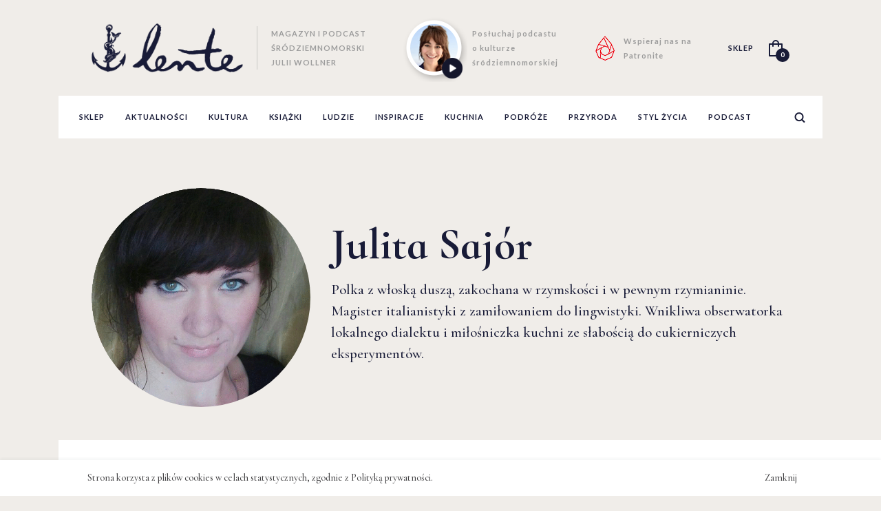

--- FILE ---
content_type: text/html; charset=UTF-8
request_url: https://lente-magazyn.com/autorzy/julita-sajor/
body_size: 16485
content:
<!doctype html>
<html lang="pl-PL" xmlns:og="http://ogp.me/ns#" xmlns:fb="http://ogp.me/ns/fb#">
<head>
    <!-- Google tag (gtag.js) -->
    <script async src="https://www.googletagmanager.com/gtag/js?id=G-C4YMM55R2Y"></script>
    <script>
    window.dataLayer = window.dataLayer || [];
    function gtag(){dataLayer.push(arguments);}
    gtag('js', new Date());

    gtag('config', 'G-C4YMM55R2Y');
    </script>

	<meta charset="UTF-8" />
	<title>Archiwa Julita Sajór - Lente Magazyn śródziemnomorski</title>
	<meta name="description" content="Magazyn śródziemnomorski Julii Wollner" />
	<meta name="robots" content="all" />
	<meta name="viewport" content="width=device-width, initial-scale=1, maximum-scale=1">

    <link rel="preconnect" href="https://fonts.googleapis.com">
    <link rel="preconnect" href="https://fonts.gstatic.com" crossorigin>
    <link href="https://fonts.googleapis.com/css2?family=Cormorant+Garamond:ital,wght@0,400;0,500;0,700;1,400;1,500;1,700&family=Cormorant+Infant:ital,wght@0,400;0,500;0,700;1,400;1,500;1,700&family=Lato:ital,wght@0,300;0,400;0,700;1,300;1,400;1,700&display=swap" rel="stylesheet">

	<link rel="stylesheet" href="https://lente-magazyn.com/wp-content/themes/wizjo/style.css?1671518640">

	<style>
#wpadminbar #wp-admin-bar-wsm_free_top_button .ab-icon:before {
	content: "\f239";
	color: #FF9800;
	top: 3px;
}
</style><meta name='robots' content='index, follow, max-image-preview:large, max-snippet:-1, max-video-preview:-1' />

	<!-- This site is optimized with the Yoast SEO plugin v26.8 - https://yoast.com/product/yoast-seo-wordpress/ -->
	<title>Archiwa Julita Sajór - Lente Magazyn śródziemnomorski</title>
	<link rel="canonical" href="https://lente-magazyn.com/autorzy/julita-sajor/" />
	<meta property="og:locale" content="pl_PL" />
	<meta property="og:type" content="article" />
	<meta property="og:title" content="Archiwa Julita Sajór - Lente Magazyn śródziemnomorski" />
	<meta property="og:description" content="Polka z włoską duszą, zakochana w rzymskości i w pewnym rzymianinie. Magister italianistyki z zamiłowaniem do lingwistyki. Wnikliwa obserwatorka lokalnego dialektu i miłośniczka kuchni ze słabością do cukierniczych eksperymentów." />
	<meta property="og:url" content="http://lente-magazyn.com/autorzy/julita-sajor/" />
	<meta property="og:site_name" content="Lente Magazyn śródziemnomorski" />
	<meta name="twitter:card" content="summary_large_image" />
	<script type="application/ld+json" class="yoast-schema-graph">{"@context":"https://schema.org","@graph":[{"@type":"CollectionPage","@id":"https://lente-magazyn.com/autorzy/julita-sajor/","url":"https://lente-magazyn.com/autorzy/julita-sajor/","name":"Archiwa Julita Sajór - Lente Magazyn śródziemnomorski","isPartOf":{"@id":"https://lente-magazyn.com/#website"},"primaryImageOfPage":{"@id":"https://lente-magazyn.com/autorzy/julita-sajor/#primaryimage"},"image":{"@id":"https://lente-magazyn.com/autorzy/julita-sajor/#primaryimage"},"thumbnailUrl":"https://lente-magazyn.com/wp-content/uploads/2018/11/bogdan-dada-279935-unsplash.jpg","breadcrumb":{"@id":"https://lente-magazyn.com/autorzy/julita-sajor/#breadcrumb"},"inLanguage":"pl-PL"},{"@type":"ImageObject","inLanguage":"pl-PL","@id":"https://lente-magazyn.com/autorzy/julita-sajor/#primaryimage","url":"https://lente-magazyn.com/wp-content/uploads/2018/11/bogdan-dada-279935-unsplash.jpg","contentUrl":"https://lente-magazyn.com/wp-content/uploads/2018/11/bogdan-dada-279935-unsplash.jpg","width":1440,"height":960},{"@type":"BreadcrumbList","@id":"https://lente-magazyn.com/autorzy/julita-sajor/#breadcrumb","itemListElement":[{"@type":"ListItem","position":1,"name":"Strona główna","item":"https://lente-magazyn.com/"},{"@type":"ListItem","position":2,"name":"Julita Sajór"}]},{"@type":"WebSite","@id":"https://lente-magazyn.com/#website","url":"https://lente-magazyn.com/","name":"Lente Magazyn Śródziemnomorski Julii Wollner","description":"Magazyn śródziemnomorski Julii Wollner","publisher":{"@id":"https://lente-magazyn.com/#organization"},"potentialAction":[{"@type":"SearchAction","target":{"@type":"EntryPoint","urlTemplate":"https://lente-magazyn.com/?s={search_term_string}"},"query-input":{"@type":"PropertyValueSpecification","valueRequired":true,"valueName":"search_term_string"}}],"inLanguage":"pl-PL"},{"@type":"Organization","@id":"https://lente-magazyn.com/#organization","name":"Lente Magazyn","url":"https://lente-magazyn.com/","logo":{"@type":"ImageObject","inLanguage":"pl-PL","@id":"https://lente-magazyn.com/#/schema/logo/image/","url":"https://lente-magazyn.com/wp-content/uploads/2016/01/logo.png","contentUrl":"https://lente-magazyn.com/wp-content/uploads/2016/01/logo.png","width":233,"height":73,"caption":"Lente Magazyn"},"image":{"@id":"https://lente-magazyn.com/#/schema/logo/image/"}}]}</script>
	<!-- / Yoast SEO plugin. -->


<script type='application/javascript'  id='pys-version-script'>console.log('PixelYourSite Free version 11.1.5.2');</script>
<link rel='dns-prefetch' href='//fonts.googleapis.com' />
<link rel='dns-prefetch' href='//www.googletagmanager.com' />
<link rel="alternate" type="application/rss+xml" title="Lente Magazyn śródziemnomorski &raquo; Kanał z wpisami" href="https://lente-magazyn.com/feed/" />
<link rel="alternate" type="application/rss+xml" title="Kanał Lente Magazyn śródziemnomorski &raquo; Julita Sajór Autor" href="https://lente-magazyn.com/autorzy/julita-sajor/feed/" />
<meta property="og:url" content="http://lente-magazyn.com/percepcja-czasu-we-wloszech/"/>
    <style id='wp-img-auto-sizes-contain-inline-css'>
img:is([sizes=auto i],[sizes^="auto," i]){contain-intrinsic-size:3000px 1500px}
/*# sourceURL=wp-img-auto-sizes-contain-inline-css */
</style>
<link rel='stylesheet' id='sbi_styles-css' href='https://lente-magazyn.com/wp-content/plugins/instagram-feed/css/sbi-styles.min.css?ver=6.10.0' media='all' />
<style id='wp-emoji-styles-inline-css'>

	img.wp-smiley, img.emoji {
		display: inline !important;
		border: none !important;
		box-shadow: none !important;
		height: 1em !important;
		width: 1em !important;
		margin: 0 0.07em !important;
		vertical-align: -0.1em !important;
		background: none !important;
		padding: 0 !important;
	}
/*# sourceURL=wp-emoji-styles-inline-css */
</style>
<style id='wp-block-library-inline-css'>
:root{--wp-block-synced-color:#7a00df;--wp-block-synced-color--rgb:122,0,223;--wp-bound-block-color:var(--wp-block-synced-color);--wp-editor-canvas-background:#ddd;--wp-admin-theme-color:#007cba;--wp-admin-theme-color--rgb:0,124,186;--wp-admin-theme-color-darker-10:#006ba1;--wp-admin-theme-color-darker-10--rgb:0,107,160.5;--wp-admin-theme-color-darker-20:#005a87;--wp-admin-theme-color-darker-20--rgb:0,90,135;--wp-admin-border-width-focus:2px}@media (min-resolution:192dpi){:root{--wp-admin-border-width-focus:1.5px}}.wp-element-button{cursor:pointer}:root .has-very-light-gray-background-color{background-color:#eee}:root .has-very-dark-gray-background-color{background-color:#313131}:root .has-very-light-gray-color{color:#eee}:root .has-very-dark-gray-color{color:#313131}:root .has-vivid-green-cyan-to-vivid-cyan-blue-gradient-background{background:linear-gradient(135deg,#00d084,#0693e3)}:root .has-purple-crush-gradient-background{background:linear-gradient(135deg,#34e2e4,#4721fb 50%,#ab1dfe)}:root .has-hazy-dawn-gradient-background{background:linear-gradient(135deg,#faaca8,#dad0ec)}:root .has-subdued-olive-gradient-background{background:linear-gradient(135deg,#fafae1,#67a671)}:root .has-atomic-cream-gradient-background{background:linear-gradient(135deg,#fdd79a,#004a59)}:root .has-nightshade-gradient-background{background:linear-gradient(135deg,#330968,#31cdcf)}:root .has-midnight-gradient-background{background:linear-gradient(135deg,#020381,#2874fc)}:root{--wp--preset--font-size--normal:16px;--wp--preset--font-size--huge:42px}.has-regular-font-size{font-size:1em}.has-larger-font-size{font-size:2.625em}.has-normal-font-size{font-size:var(--wp--preset--font-size--normal)}.has-huge-font-size{font-size:var(--wp--preset--font-size--huge)}.has-text-align-center{text-align:center}.has-text-align-left{text-align:left}.has-text-align-right{text-align:right}.has-fit-text{white-space:nowrap!important}#end-resizable-editor-section{display:none}.aligncenter{clear:both}.items-justified-left{justify-content:flex-start}.items-justified-center{justify-content:center}.items-justified-right{justify-content:flex-end}.items-justified-space-between{justify-content:space-between}.screen-reader-text{border:0;clip-path:inset(50%);height:1px;margin:-1px;overflow:hidden;padding:0;position:absolute;width:1px;word-wrap:normal!important}.screen-reader-text:focus{background-color:#ddd;clip-path:none;color:#444;display:block;font-size:1em;height:auto;left:5px;line-height:normal;padding:15px 23px 14px;text-decoration:none;top:5px;width:auto;z-index:100000}html :where(.has-border-color){border-style:solid}html :where([style*=border-top-color]){border-top-style:solid}html :where([style*=border-right-color]){border-right-style:solid}html :where([style*=border-bottom-color]){border-bottom-style:solid}html :where([style*=border-left-color]){border-left-style:solid}html :where([style*=border-width]){border-style:solid}html :where([style*=border-top-width]){border-top-style:solid}html :where([style*=border-right-width]){border-right-style:solid}html :where([style*=border-bottom-width]){border-bottom-style:solid}html :where([style*=border-left-width]){border-left-style:solid}html :where(img[class*=wp-image-]){height:auto;max-width:100%}:where(figure){margin:0 0 1em}html :where(.is-position-sticky){--wp-admin--admin-bar--position-offset:var(--wp-admin--admin-bar--height,0px)}@media screen and (max-width:600px){html :where(.is-position-sticky){--wp-admin--admin-bar--position-offset:0px}}

/*# sourceURL=wp-block-library-inline-css */
</style><style id='global-styles-inline-css'>
:root{--wp--preset--aspect-ratio--square: 1;--wp--preset--aspect-ratio--4-3: 4/3;--wp--preset--aspect-ratio--3-4: 3/4;--wp--preset--aspect-ratio--3-2: 3/2;--wp--preset--aspect-ratio--2-3: 2/3;--wp--preset--aspect-ratio--16-9: 16/9;--wp--preset--aspect-ratio--9-16: 9/16;--wp--preset--color--black: #000000;--wp--preset--color--cyan-bluish-gray: #abb8c3;--wp--preset--color--white: #ffffff;--wp--preset--color--pale-pink: #f78da7;--wp--preset--color--vivid-red: #cf2e2e;--wp--preset--color--luminous-vivid-orange: #ff6900;--wp--preset--color--luminous-vivid-amber: #fcb900;--wp--preset--color--light-green-cyan: #7bdcb5;--wp--preset--color--vivid-green-cyan: #00d084;--wp--preset--color--pale-cyan-blue: #8ed1fc;--wp--preset--color--vivid-cyan-blue: #0693e3;--wp--preset--color--vivid-purple: #9b51e0;--wp--preset--gradient--vivid-cyan-blue-to-vivid-purple: linear-gradient(135deg,rgb(6,147,227) 0%,rgb(155,81,224) 100%);--wp--preset--gradient--light-green-cyan-to-vivid-green-cyan: linear-gradient(135deg,rgb(122,220,180) 0%,rgb(0,208,130) 100%);--wp--preset--gradient--luminous-vivid-amber-to-luminous-vivid-orange: linear-gradient(135deg,rgb(252,185,0) 0%,rgb(255,105,0) 100%);--wp--preset--gradient--luminous-vivid-orange-to-vivid-red: linear-gradient(135deg,rgb(255,105,0) 0%,rgb(207,46,46) 100%);--wp--preset--gradient--very-light-gray-to-cyan-bluish-gray: linear-gradient(135deg,rgb(238,238,238) 0%,rgb(169,184,195) 100%);--wp--preset--gradient--cool-to-warm-spectrum: linear-gradient(135deg,rgb(74,234,220) 0%,rgb(151,120,209) 20%,rgb(207,42,186) 40%,rgb(238,44,130) 60%,rgb(251,105,98) 80%,rgb(254,248,76) 100%);--wp--preset--gradient--blush-light-purple: linear-gradient(135deg,rgb(255,206,236) 0%,rgb(152,150,240) 100%);--wp--preset--gradient--blush-bordeaux: linear-gradient(135deg,rgb(254,205,165) 0%,rgb(254,45,45) 50%,rgb(107,0,62) 100%);--wp--preset--gradient--luminous-dusk: linear-gradient(135deg,rgb(255,203,112) 0%,rgb(199,81,192) 50%,rgb(65,88,208) 100%);--wp--preset--gradient--pale-ocean: linear-gradient(135deg,rgb(255,245,203) 0%,rgb(182,227,212) 50%,rgb(51,167,181) 100%);--wp--preset--gradient--electric-grass: linear-gradient(135deg,rgb(202,248,128) 0%,rgb(113,206,126) 100%);--wp--preset--gradient--midnight: linear-gradient(135deg,rgb(2,3,129) 0%,rgb(40,116,252) 100%);--wp--preset--font-size--small: 14px;--wp--preset--font-size--medium: 23px;--wp--preset--font-size--large: 26px;--wp--preset--font-size--x-large: 42px;--wp--preset--font-size--normal: 16px;--wp--preset--font-size--huge: 37px;--wp--preset--spacing--20: 0.44rem;--wp--preset--spacing--30: 0.67rem;--wp--preset--spacing--40: 1rem;--wp--preset--spacing--50: 1.5rem;--wp--preset--spacing--60: 2.25rem;--wp--preset--spacing--70: 3.38rem;--wp--preset--spacing--80: 5.06rem;--wp--preset--shadow--natural: 6px 6px 9px rgba(0, 0, 0, 0.2);--wp--preset--shadow--deep: 12px 12px 50px rgba(0, 0, 0, 0.4);--wp--preset--shadow--sharp: 6px 6px 0px rgba(0, 0, 0, 0.2);--wp--preset--shadow--outlined: 6px 6px 0px -3px rgb(255, 255, 255), 6px 6px rgb(0, 0, 0);--wp--preset--shadow--crisp: 6px 6px 0px rgb(0, 0, 0);}:where(.is-layout-flex){gap: 0.5em;}:where(.is-layout-grid){gap: 0.5em;}body .is-layout-flex{display: flex;}.is-layout-flex{flex-wrap: wrap;align-items: center;}.is-layout-flex > :is(*, div){margin: 0;}body .is-layout-grid{display: grid;}.is-layout-grid > :is(*, div){margin: 0;}:where(.wp-block-columns.is-layout-flex){gap: 2em;}:where(.wp-block-columns.is-layout-grid){gap: 2em;}:where(.wp-block-post-template.is-layout-flex){gap: 1.25em;}:where(.wp-block-post-template.is-layout-grid){gap: 1.25em;}.has-black-color{color: var(--wp--preset--color--black) !important;}.has-cyan-bluish-gray-color{color: var(--wp--preset--color--cyan-bluish-gray) !important;}.has-white-color{color: var(--wp--preset--color--white) !important;}.has-pale-pink-color{color: var(--wp--preset--color--pale-pink) !important;}.has-vivid-red-color{color: var(--wp--preset--color--vivid-red) !important;}.has-luminous-vivid-orange-color{color: var(--wp--preset--color--luminous-vivid-orange) !important;}.has-luminous-vivid-amber-color{color: var(--wp--preset--color--luminous-vivid-amber) !important;}.has-light-green-cyan-color{color: var(--wp--preset--color--light-green-cyan) !important;}.has-vivid-green-cyan-color{color: var(--wp--preset--color--vivid-green-cyan) !important;}.has-pale-cyan-blue-color{color: var(--wp--preset--color--pale-cyan-blue) !important;}.has-vivid-cyan-blue-color{color: var(--wp--preset--color--vivid-cyan-blue) !important;}.has-vivid-purple-color{color: var(--wp--preset--color--vivid-purple) !important;}.has-black-background-color{background-color: var(--wp--preset--color--black) !important;}.has-cyan-bluish-gray-background-color{background-color: var(--wp--preset--color--cyan-bluish-gray) !important;}.has-white-background-color{background-color: var(--wp--preset--color--white) !important;}.has-pale-pink-background-color{background-color: var(--wp--preset--color--pale-pink) !important;}.has-vivid-red-background-color{background-color: var(--wp--preset--color--vivid-red) !important;}.has-luminous-vivid-orange-background-color{background-color: var(--wp--preset--color--luminous-vivid-orange) !important;}.has-luminous-vivid-amber-background-color{background-color: var(--wp--preset--color--luminous-vivid-amber) !important;}.has-light-green-cyan-background-color{background-color: var(--wp--preset--color--light-green-cyan) !important;}.has-vivid-green-cyan-background-color{background-color: var(--wp--preset--color--vivid-green-cyan) !important;}.has-pale-cyan-blue-background-color{background-color: var(--wp--preset--color--pale-cyan-blue) !important;}.has-vivid-cyan-blue-background-color{background-color: var(--wp--preset--color--vivid-cyan-blue) !important;}.has-vivid-purple-background-color{background-color: var(--wp--preset--color--vivid-purple) !important;}.has-black-border-color{border-color: var(--wp--preset--color--black) !important;}.has-cyan-bluish-gray-border-color{border-color: var(--wp--preset--color--cyan-bluish-gray) !important;}.has-white-border-color{border-color: var(--wp--preset--color--white) !important;}.has-pale-pink-border-color{border-color: var(--wp--preset--color--pale-pink) !important;}.has-vivid-red-border-color{border-color: var(--wp--preset--color--vivid-red) !important;}.has-luminous-vivid-orange-border-color{border-color: var(--wp--preset--color--luminous-vivid-orange) !important;}.has-luminous-vivid-amber-border-color{border-color: var(--wp--preset--color--luminous-vivid-amber) !important;}.has-light-green-cyan-border-color{border-color: var(--wp--preset--color--light-green-cyan) !important;}.has-vivid-green-cyan-border-color{border-color: var(--wp--preset--color--vivid-green-cyan) !important;}.has-pale-cyan-blue-border-color{border-color: var(--wp--preset--color--pale-cyan-blue) !important;}.has-vivid-cyan-blue-border-color{border-color: var(--wp--preset--color--vivid-cyan-blue) !important;}.has-vivid-purple-border-color{border-color: var(--wp--preset--color--vivid-purple) !important;}.has-vivid-cyan-blue-to-vivid-purple-gradient-background{background: var(--wp--preset--gradient--vivid-cyan-blue-to-vivid-purple) !important;}.has-light-green-cyan-to-vivid-green-cyan-gradient-background{background: var(--wp--preset--gradient--light-green-cyan-to-vivid-green-cyan) !important;}.has-luminous-vivid-amber-to-luminous-vivid-orange-gradient-background{background: var(--wp--preset--gradient--luminous-vivid-amber-to-luminous-vivid-orange) !important;}.has-luminous-vivid-orange-to-vivid-red-gradient-background{background: var(--wp--preset--gradient--luminous-vivid-orange-to-vivid-red) !important;}.has-very-light-gray-to-cyan-bluish-gray-gradient-background{background: var(--wp--preset--gradient--very-light-gray-to-cyan-bluish-gray) !important;}.has-cool-to-warm-spectrum-gradient-background{background: var(--wp--preset--gradient--cool-to-warm-spectrum) !important;}.has-blush-light-purple-gradient-background{background: var(--wp--preset--gradient--blush-light-purple) !important;}.has-blush-bordeaux-gradient-background{background: var(--wp--preset--gradient--blush-bordeaux) !important;}.has-luminous-dusk-gradient-background{background: var(--wp--preset--gradient--luminous-dusk) !important;}.has-pale-ocean-gradient-background{background: var(--wp--preset--gradient--pale-ocean) !important;}.has-electric-grass-gradient-background{background: var(--wp--preset--gradient--electric-grass) !important;}.has-midnight-gradient-background{background: var(--wp--preset--gradient--midnight) !important;}.has-small-font-size{font-size: var(--wp--preset--font-size--small) !important;}.has-medium-font-size{font-size: var(--wp--preset--font-size--medium) !important;}.has-large-font-size{font-size: var(--wp--preset--font-size--large) !important;}.has-x-large-font-size{font-size: var(--wp--preset--font-size--x-large) !important;}
/*# sourceURL=global-styles-inline-css */
</style>

<style id='classic-theme-styles-inline-css'>
/*! This file is auto-generated */
.wp-block-button__link{color:#fff;background-color:#32373c;border-radius:9999px;box-shadow:none;text-decoration:none;padding:calc(.667em + 2px) calc(1.333em + 2px);font-size:1.125em}.wp-block-file__button{background:#32373c;color:#fff;text-decoration:none}
/*# sourceURL=/wp-includes/css/classic-themes.min.css */
</style>
<link rel='stylesheet' id='pwgc-wc-blocks-style-css' href='https://lente-magazyn.com/wp-content/plugins/pw-woocommerce-gift-cards/assets/css/blocks.css?ver=2.29' media='all' />
<link rel='stylesheet' id='storefront-gutenberg-blocks-css' href='https://lente-magazyn.com/wp-content/themes/wizjo/assets/css/base/gutenberg-blocks.css?ver=f2d347a1708229196d41568806ff56e4' media='all' />
<style id='storefront-gutenberg-blocks-inline-css'>

				.wp-block-button__link:not(.has-text-color) {
					color: #333333;
				}

				.wp-block-button__link:not(.has-text-color):hover,
				.wp-block-button__link:not(.has-text-color):focus,
				.wp-block-button__link:not(.has-text-color):active {
					color: #333333;
				}

				.wp-block-button__link:not(.has-background) {
					background-color: #eeeeee;
				}

				.wp-block-button__link:not(.has-background):hover,
				.wp-block-button__link:not(.has-background):focus,
				.wp-block-button__link:not(.has-background):active {
					border-color: #d5d5d5;
					background-color: #d5d5d5;
				}

				.wc-block-grid__products .wc-block-grid__product .wp-block-button__link {
					background-color: #eeeeee;
					border-color: #eeeeee;
					color: #333333;
				}

				.wp-block-quote footer,
				.wp-block-quote cite,
				.wp-block-quote__citation {
					color: #6d6d6d;
				}

				.wp-block-pullquote cite,
				.wp-block-pullquote footer,
				.wp-block-pullquote__citation {
					color: #6d6d6d;
				}

				.wp-block-image figcaption {
					color: #6d6d6d;
				}

				.wp-block-separator.is-style-dots::before {
					color: #333333;
				}

				.wp-block-file a.wp-block-file__button {
					color: #333333;
					background-color: #eeeeee;
					border-color: #eeeeee;
				}

				.wp-block-file a.wp-block-file__button:hover,
				.wp-block-file a.wp-block-file__button:focus,
				.wp-block-file a.wp-block-file__button:active {
					color: #333333;
					background-color: #d5d5d5;
				}

				.wp-block-code,
				.wp-block-preformatted pre {
					color: #6d6d6d;
				}

				.wp-block-table:not( .has-background ):not( .is-style-stripes ) tbody tr:nth-child(2n) td {
					background-color: #fdfdfd;
				}

				.wp-block-cover .wp-block-cover__inner-container h1:not(.has-text-color),
				.wp-block-cover .wp-block-cover__inner-container h2:not(.has-text-color),
				.wp-block-cover .wp-block-cover__inner-container h3:not(.has-text-color),
				.wp-block-cover .wp-block-cover__inner-container h4:not(.has-text-color),
				.wp-block-cover .wp-block-cover__inner-container h5:not(.has-text-color),
				.wp-block-cover .wp-block-cover__inner-container h6:not(.has-text-color) {
					color: #000000;
				}

				.wc-block-components-price-slider__range-input-progress,
				.rtl .wc-block-components-price-slider__range-input-progress {
					--range-color: #7f54b3;
				}

				/* Target only IE11 */
				@media all and (-ms-high-contrast: none), (-ms-high-contrast: active) {
					.wc-block-components-price-slider__range-input-progress {
						background: #7f54b3;
					}
				}

				.wc-block-components-button:not(.is-link) {
					background-color: #333333;
					color: #ffffff;
				}

				.wc-block-components-button:not(.is-link):hover,
				.wc-block-components-button:not(.is-link):focus,
				.wc-block-components-button:not(.is-link):active {
					background-color: #1a1a1a;
					color: #ffffff;
				}

				.wc-block-components-button:not(.is-link):disabled {
					background-color: #333333;
					color: #ffffff;
				}

				.wc-block-cart__submit-container {
					background-color: #ffffff;
				}

				.wc-block-cart__submit-container::before {
					color: rgba(220,220,220,0.5);
				}

				.wc-block-components-order-summary-item__quantity {
					background-color: #ffffff;
					border-color: #6d6d6d;
					box-shadow: 0 0 0 2px #ffffff;
					color: #6d6d6d;
				}
			
/*# sourceURL=storefront-gutenberg-blocks-inline-css */
</style>
<link rel='stylesheet' id='taxonomy-image-plugin-public-css' href='https://lente-magazyn.com/wp-content/plugins/taxonomy-images/css/style.css?ver=0.9.6' media='screen' />
<style id='woocommerce-inline-inline-css'>
.woocommerce form .form-row .required { visibility: visible; }
/*# sourceURL=woocommerce-inline-inline-css */
</style>
<link rel='stylesheet' id='wsm-style-css' href='https://lente-magazyn.com/wp-content/plugins/wp-stats-manager/css/style.css?ver=1.2' media='all' />
<link rel='stylesheet' id='storefront-style-css' href='https://lente-magazyn.com/wp-content/themes/wizjo/style.css?ver=f2d347a1708229196d41568806ff56e4' media='all' />
<style id='storefront-style-inline-css'>

			.main-navigation ul li a,
			.site-title a,
			ul.menu li a,
			.site-branding h1 a,
			button.menu-toggle,
			button.menu-toggle:hover,
			.handheld-navigation .dropdown-toggle {
				color: #333333;
			}

			button.menu-toggle,
			button.menu-toggle:hover {
				border-color: #333333;
			}

			.main-navigation ul li a:hover,
			.main-navigation ul li:hover > a,
			.site-title a:hover,
			.site-header ul.menu li.current-menu-item > a {
				color: #747474;
			}

			table:not( .has-background ) th {
				background-color: #f8f8f8;
			}

			table:not( .has-background ) tbody td {
				background-color: #fdfdfd;
			}

			table:not( .has-background ) tbody tr:nth-child(2n) td,
			fieldset,
			fieldset legend {
				background-color: #fbfbfb;
			}

			.site-header,
			.secondary-navigation ul ul,
			.main-navigation ul.menu > li.menu-item-has-children:after,
			.secondary-navigation ul.menu ul,
			.storefront-handheld-footer-bar,
			.storefront-handheld-footer-bar ul li > a,
			.storefront-handheld-footer-bar ul li.search .site-search,
			button.menu-toggle,
			button.menu-toggle:hover {
				background-color: #ffffff;
			}

			p.site-description,
			.site-header,
			.storefront-handheld-footer-bar {
				color: #404040;
			}

			button.menu-toggle:after,
			button.menu-toggle:before,
			button.menu-toggle span:before {
				background-color: #333333;
			}

			h1, h2, h3, h4, h5, h6, .wc-block-grid__product-title {
				color: #333333;
			}

			.widget h1 {
				border-bottom-color: #333333;
			}

			body,
			.secondary-navigation a {
				color: #6d6d6d;
			}

			.widget-area .widget a,
			.hentry .entry-header .posted-on a,
			.hentry .entry-header .post-author a,
			.hentry .entry-header .post-comments a,
			.hentry .entry-header .byline a {
				color: #727272;
			}

			a {
				color: #7f54b3;
			}

			a:focus,
			button:focus,
			.button.alt:focus,
			input:focus,
			textarea:focus,
			input[type="button"]:focus,
			input[type="reset"]:focus,
			input[type="submit"]:focus,
			input[type="email"]:focus,
			input[type="tel"]:focus,
			input[type="url"]:focus,
			input[type="password"]:focus,
			input[type="search"]:focus {
				outline-color: #7f54b3;
			}

			button, input[type="button"], input[type="reset"], input[type="submit"], .button, .widget a.button {
				background-color: #eeeeee;
				border-color: #eeeeee;
				color: #333333;
			}

			button:hover, input[type="button"]:hover, input[type="reset"]:hover, input[type="submit"]:hover, .button:hover, .widget a.button:hover {
				background-color: #d5d5d5;
				border-color: #d5d5d5;
				color: #333333;
			}

			button.alt, input[type="button"].alt, input[type="reset"].alt, input[type="submit"].alt, .button.alt, .widget-area .widget a.button.alt {
				background-color: #333333;
				border-color: #333333;
				color: #ffffff;
			}

			button.alt:hover, input[type="button"].alt:hover, input[type="reset"].alt:hover, input[type="submit"].alt:hover, .button.alt:hover, .widget-area .widget a.button.alt:hover {
				background-color: #1a1a1a;
				border-color: #1a1a1a;
				color: #ffffff;
			}

			.pagination .page-numbers li .page-numbers.current {
				background-color: #e6e6e6;
				color: #636363;
			}

			#comments .comment-list .comment-content .comment-text {
				background-color: #f8f8f8;
			}

			.site-footer {
				background-color: #f0f0f0;
				color: #6d6d6d;
			}

			.site-footer a:not(.button):not(.components-button) {
				color: #333333;
			}

			.site-footer .storefront-handheld-footer-bar a:not(.button):not(.components-button) {
				color: #333333;
			}

			.site-footer h1, .site-footer h2, .site-footer h3, .site-footer h4, .site-footer h5, .site-footer h6, .site-footer .widget .widget-title, .site-footer .widget .widgettitle {
				color: #333333;
			}

			.page-template-template-homepage.has-post-thumbnail .type-page.has-post-thumbnail .entry-title {
				color: #000000;
			}

			.page-template-template-homepage.has-post-thumbnail .type-page.has-post-thumbnail .entry-content {
				color: #000000;
			}

			@media screen and ( min-width: 768px ) {
				.secondary-navigation ul.menu a:hover {
					color: #595959;
				}

				.secondary-navigation ul.menu a {
					color: #404040;
				}

				.main-navigation ul.menu ul.sub-menu,
				.main-navigation ul.nav-menu ul.children {
					background-color: #f0f0f0;
				}

				.site-header {
					border-bottom-color: #f0f0f0;
				}
			}
/*# sourceURL=storefront-style-inline-css */
</style>
<link rel='stylesheet' id='storefront-icons-css' href='https://lente-magazyn.com/wp-content/themes/wizjo/assets/css/base/icons.css?ver=f2d347a1708229196d41568806ff56e4' media='all' />
<link rel='stylesheet' id='storefront-fonts-css' href='https://fonts.googleapis.com/css?family=Source+Sans+Pro%3A400%2C300%2C300italic%2C400italic%2C600%2C700%2C900&#038;subset=latin%2Clatin-ext&#038;ver=6.9' media='all' />
<link rel='stylesheet' id='storefront-woocommerce-style-css' href='https://lente-magazyn.com/wp-content/themes/wizjo/assets/css/woocommerce/woocommerce.css?ver=f2d347a1708229196d41568806ff56e4' media='all' />
<style id='storefront-woocommerce-style-inline-css'>
@font-face {
				font-family: star;
				src: url(https://lente-magazyn.com/wp-content/plugins/woocommerce/assets/fonts/star.eot);
				src:
					url(https://lente-magazyn.com/wp-content/plugins/woocommerce/assets/fonts/star.eot?#iefix) format("embedded-opentype"),
					url(https://lente-magazyn.com/wp-content/plugins/woocommerce/assets/fonts/star.woff) format("woff"),
					url(https://lente-magazyn.com/wp-content/plugins/woocommerce/assets/fonts/star.ttf) format("truetype"),
					url(https://lente-magazyn.com/wp-content/plugins/woocommerce/assets/fonts/star.svg#star) format("svg");
				font-weight: 400;
				font-style: normal;
			}
			@font-face {
				font-family: WooCommerce;
				src: url(https://lente-magazyn.com/wp-content/plugins/woocommerce/assets/fonts/WooCommerce.eot);
				src:
					url(https://lente-magazyn.com/wp-content/plugins/woocommerce/assets/fonts/WooCommerce.eot?#iefix) format("embedded-opentype"),
					url(https://lente-magazyn.com/wp-content/plugins/woocommerce/assets/fonts/WooCommerce.woff) format("woff"),
					url(https://lente-magazyn.com/wp-content/plugins/woocommerce/assets/fonts/WooCommerce.ttf) format("truetype"),
					url(https://lente-magazyn.com/wp-content/plugins/woocommerce/assets/fonts/WooCommerce.svg#WooCommerce) format("svg");
				font-weight: 400;
				font-style: normal;
			}

			a.cart-contents,
			.site-header-cart .widget_shopping_cart a {
				color: #333333;
			}

			a.cart-contents:hover,
			.site-header-cart .widget_shopping_cart a:hover,
			.site-header-cart:hover > li > a {
				color: #747474;
			}

			table.cart td.product-remove,
			table.cart td.actions {
				border-top-color: #ffffff;
			}

			.storefront-handheld-footer-bar ul li.cart .count {
				background-color: #333333;
				color: #ffffff;
				border-color: #ffffff;
			}

			.woocommerce-tabs ul.tabs li.active a,
			ul.products li.product .price,
			.onsale,
			.wc-block-grid__product-onsale,
			.widget_search form:before,
			.widget_product_search form:before {
				color: #6d6d6d;
			}

			.woocommerce-breadcrumb a,
			a.woocommerce-review-link,
			.product_meta a {
				color: #727272;
			}

			.wc-block-grid__product-onsale,
			.onsale {
				border-color: #6d6d6d;
			}

			.star-rating span:before,
			.quantity .plus, .quantity .minus,
			p.stars a:hover:after,
			p.stars a:after,
			.star-rating span:before,
			#payment .payment_methods li input[type=radio]:first-child:checked+label:before {
				color: #7f54b3;
			}

			.widget_price_filter .ui-slider .ui-slider-range,
			.widget_price_filter .ui-slider .ui-slider-handle {
				background-color: #7f54b3;
			}

			.order_details {
				background-color: #f8f8f8;
			}

			.order_details > li {
				border-bottom: 1px dotted #e3e3e3;
			}

			.order_details:before,
			.order_details:after {
				background: -webkit-linear-gradient(transparent 0,transparent 0),-webkit-linear-gradient(135deg,#f8f8f8 33.33%,transparent 33.33%),-webkit-linear-gradient(45deg,#f8f8f8 33.33%,transparent 33.33%)
			}

			#order_review {
				background-color: #ffffff;
			}

			#payment .payment_methods > li .payment_box,
			#payment .place-order {
				background-color: #fafafa;
			}

			#payment .payment_methods > li:not(.woocommerce-notice) {
				background-color: #f5f5f5;
			}

			#payment .payment_methods > li:not(.woocommerce-notice):hover {
				background-color: #f0f0f0;
			}

			.woocommerce-pagination .page-numbers li .page-numbers.current {
				background-color: #e6e6e6;
				color: #636363;
			}

			.wc-block-grid__product-onsale,
			.onsale,
			.woocommerce-pagination .page-numbers li .page-numbers:not(.current) {
				color: #6d6d6d;
			}

			p.stars a:before,
			p.stars a:hover~a:before,
			p.stars.selected a.active~a:before {
				color: #6d6d6d;
			}

			p.stars.selected a.active:before,
			p.stars:hover a:before,
			p.stars.selected a:not(.active):before,
			p.stars.selected a.active:before {
				color: #7f54b3;
			}

			.single-product div.product .woocommerce-product-gallery .woocommerce-product-gallery__trigger {
				background-color: #eeeeee;
				color: #333333;
			}

			.single-product div.product .woocommerce-product-gallery .woocommerce-product-gallery__trigger:hover {
				background-color: #d5d5d5;
				border-color: #d5d5d5;
				color: #333333;
			}

			.button.added_to_cart:focus,
			.button.wc-forward:focus {
				outline-color: #7f54b3;
			}

			.added_to_cart,
			.site-header-cart .widget_shopping_cart a.button,
			.wc-block-grid__products .wc-block-grid__product .wp-block-button__link {
				background-color: #eeeeee;
				border-color: #eeeeee;
				color: #333333;
			}

			.added_to_cart:hover,
			.site-header-cart .widget_shopping_cart a.button:hover,
			.wc-block-grid__products .wc-block-grid__product .wp-block-button__link:hover {
				background-color: #d5d5d5;
				border-color: #d5d5d5;
				color: #333333;
			}

			.added_to_cart.alt, .added_to_cart, .widget a.button.checkout {
				background-color: #333333;
				border-color: #333333;
				color: #ffffff;
			}

			.added_to_cart.alt:hover, .added_to_cart:hover, .widget a.button.checkout:hover {
				background-color: #1a1a1a;
				border-color: #1a1a1a;
				color: #ffffff;
			}

			.button.loading {
				color: #eeeeee;
			}

			.button.loading:hover {
				background-color: #eeeeee;
			}

			.button.loading:after {
				color: #333333;
			}

			@media screen and ( min-width: 768px ) {
				.site-header-cart .widget_shopping_cart,
				.site-header .product_list_widget li .quantity {
					color: #404040;
				}

				.site-header-cart .widget_shopping_cart .buttons,
				.site-header-cart .widget_shopping_cart .total {
					background-color: #f5f5f5;
				}

				.site-header-cart .widget_shopping_cart {
					background-color: #f0f0f0;
				}
			}
				.storefront-product-pagination a {
					color: #6d6d6d;
					background-color: #ffffff;
				}
				.storefront-sticky-add-to-cart {
					color: #6d6d6d;
					background-color: #ffffff;
				}

				.storefront-sticky-add-to-cart a:not(.button) {
					color: #333333;
				}
/*# sourceURL=storefront-woocommerce-style-inline-css */
</style>
<script src="https://lente-magazyn.com/wp-includes/js/jquery/jquery.min.js?ver=3.7.1" id="jquery-core-js"></script>
<script src="https://lente-magazyn.com/wp-includes/js/jquery/jquery-migrate.min.js?ver=3.4.1" id="jquery-migrate-js"></script>
<script src="https://lente-magazyn.com/wp-content/plugins/pixelyoursite/dist/scripts/jquery.bind-first-0.2.3.min.js?ver=0.2.3" id="jquery-bind-first-js"></script>
<script src="https://lente-magazyn.com/wp-content/plugins/pixelyoursite/dist/scripts/js.cookie-2.1.3.min.js?ver=2.1.3" id="js-cookie-pys-js"></script>
<script src="https://lente-magazyn.com/wp-content/plugins/pixelyoursite/dist/scripts/tld.min.js?ver=2.3.1" id="js-tld-js"></script>
<script id="pys-js-extra">
var pysOptions = {"staticEvents":{"facebook":{"init_event":[{"delay":0,"type":"static","ajaxFire":false,"name":"PageView","pixelIds":["540721166128755"],"eventID":"69d6c45f-6cc1-4cb7-afb1-d1a242c5dd6e","params":{"page_title":"Julita Saj\u00f3r","post_type":"autorzy","post_id":1751,"plugin":"PixelYourSite","user_role":"guest","event_url":"lente-magazyn.com/autorzy/julita-sajor/"},"e_id":"init_event","ids":[],"hasTimeWindow":false,"timeWindow":0,"woo_order":"","edd_order":""}]}},"dynamicEvents":{"woo_add_to_cart_on_button_click":{"facebook":{"delay":0,"type":"dyn","name":"AddToCart","pixelIds":["540721166128755"],"eventID":"6b996a62-3d54-4194-929f-67e052a1f59e","params":{"page_title":"Julita Saj\u00f3r","post_type":"autorzy","post_id":1751,"plugin":"PixelYourSite","user_role":"guest","event_url":"lente-magazyn.com/autorzy/julita-sajor/"},"e_id":"woo_add_to_cart_on_button_click","ids":[],"hasTimeWindow":false,"timeWindow":0,"woo_order":"","edd_order":""}}},"triggerEvents":[],"triggerEventTypes":[],"facebook":{"pixelIds":["540721166128755"],"advancedMatching":[],"advancedMatchingEnabled":false,"removeMetadata":false,"wooVariableAsSimple":false,"serverApiEnabled":false,"wooCRSendFromServer":false,"send_external_id":null,"enabled_medical":false,"do_not_track_medical_param":["event_url","post_title","page_title","landing_page","content_name","categories","category_name","tags"],"meta_ldu":false},"debug":"","siteUrl":"https://lente-magazyn.com","ajaxUrl":"https://lente-magazyn.com/wp-admin/admin-ajax.php","ajax_event":"d7b6fd49a9","enable_remove_download_url_param":"1","cookie_duration":"7","last_visit_duration":"60","enable_success_send_form":"","ajaxForServerEvent":"1","ajaxForServerStaticEvent":"1","useSendBeacon":"1","send_external_id":"1","external_id_expire":"180","track_cookie_for_subdomains":"1","google_consent_mode":"1","gdpr":{"ajax_enabled":false,"all_disabled_by_api":false,"facebook_disabled_by_api":false,"analytics_disabled_by_api":false,"google_ads_disabled_by_api":false,"pinterest_disabled_by_api":false,"bing_disabled_by_api":false,"reddit_disabled_by_api":false,"externalID_disabled_by_api":false,"facebook_prior_consent_enabled":false,"analytics_prior_consent_enabled":true,"google_ads_prior_consent_enabled":null,"pinterest_prior_consent_enabled":true,"bing_prior_consent_enabled":true,"cookiebot_integration_enabled":false,"cookiebot_facebook_consent_category":"marketing","cookiebot_analytics_consent_category":"statistics","cookiebot_tiktok_consent_category":"marketing","cookiebot_google_ads_consent_category":"marketing","cookiebot_pinterest_consent_category":"marketing","cookiebot_bing_consent_category":"marketing","consent_magic_integration_enabled":false,"real_cookie_banner_integration_enabled":false,"cookie_notice_integration_enabled":false,"cookie_law_info_integration_enabled":false,"analytics_storage":{"enabled":true,"value":"granted","filter":false},"ad_storage":{"enabled":true,"value":"granted","filter":false},"ad_user_data":{"enabled":true,"value":"granted","filter":false},"ad_personalization":{"enabled":true,"value":"granted","filter":false}},"cookie":{"disabled_all_cookie":false,"disabled_start_session_cookie":false,"disabled_advanced_form_data_cookie":false,"disabled_landing_page_cookie":false,"disabled_first_visit_cookie":false,"disabled_trafficsource_cookie":false,"disabled_utmTerms_cookie":false,"disabled_utmId_cookie":false},"tracking_analytics":{"TrafficSource":"direct","TrafficLanding":"undefined","TrafficUtms":[],"TrafficUtmsId":[]},"GATags":{"ga_datalayer_type":"default","ga_datalayer_name":"dataLayerPYS"},"woo":{"enabled":true,"enabled_save_data_to_orders":true,"addToCartOnButtonEnabled":true,"addToCartOnButtonValueEnabled":false,"addToCartOnButtonValueOption":"price","singleProductId":null,"removeFromCartSelector":"form.woocommerce-cart-form .remove","addToCartCatchMethod":"add_cart_js","is_order_received_page":false,"containOrderId":false},"edd":{"enabled":false},"cache_bypass":"1768923339"};
//# sourceURL=pys-js-extra
</script>
<script src="https://lente-magazyn.com/wp-content/plugins/pixelyoursite/dist/scripts/public.js?ver=11.1.5.2" id="pys-js"></script>
<link rel="https://api.w.org/" href="https://lente-magazyn.com/wp-json/" /><link rel="alternate" title="JSON" type="application/json" href="https://lente-magazyn.com/wp-json/wp/v2/autorzy/1751" />
		<!-- GA Google Analytics @ https://m0n.co/ga -->
		<script async src="https://www.googletagmanager.com/gtag/js?id=G-10L9JVVTPV"></script>
		<script>
			window.dataLayer = window.dataLayer || [];
			function gtag(){dataLayer.push(arguments);}
			gtag('js', new Date());
			gtag('config', 'G-10L9JVVTPV');
		</script>

	<meta name="generator" content="Site Kit by Google 1.170.0" />            <script type="text/javascript">
                var rsssl_share_url = window.location.href.replace('https://', 'http://');
                var addthis_share = {url: '' + rsssl_share_url + ''};
            </script>
            
        <!-- Wordpress Stats Manager -->
        <script type="text/javascript">
            var _wsm = _wsm || [];
            _wsm.push(['trackPageView']);
            _wsm.push(['enableLinkTracking']);
            _wsm.push(['enableHeartBeatTimer']);
            (function() {
                var u = "https://lente-magazyn.com/wp-content/plugins/wp-stats-manager/";
                _wsm.push(['setUrlReferrer', ""]);
                _wsm.push(['setTrackerUrl', "https://lente-magazyn.com/?wmcAction=wmcTrack"]);
                _wsm.push(['setSiteId', "1"]);
                _wsm.push(['setPageId', "0"]);
                _wsm.push(['setWpUserId', "0"]);
                var d = document,
                    g = d.createElement('script'),
                    s = d.getElementsByTagName('script')[0];
                g.type = 'text/javascript';
                g.async = true;
                g.defer = true;
                g.src = u + 'js/wsm_new.js';
                s.parentNode.insertBefore(g, s);
            })();
        </script>
        <!-- End Wordpress Stats Manager Code -->
<link rel="icon" type="image/png" href="/wp-content/uploads/fbrfg/favicon-48x48.png" sizes="48x48" />
<link rel="icon" type="image/svg+xml" href="/wp-content/uploads/fbrfg/favicon.svg" />
<link rel="shortcut icon" href="/wp-content/uploads/fbrfg/favicon.ico" />
<link rel="apple-touch-icon" sizes="180x180" href="/wp-content/uploads/fbrfg/apple-touch-icon.png" />
<meta name="apple-mobile-web-app-title" content="Lente Magazyn" />
<link rel="manifest" href="/wp-content/uploads/fbrfg/site.webmanifest" />	<noscript><style>.woocommerce-product-gallery{ opacity: 1 !important; }</style></noscript>
	
<!-- START - Open Graph and Twitter Card Tags 3.3.7 -->
 <!-- Facebook Open Graph -->
  <meta property="og:locale" content="pl_PL"/>
  <meta property="og:site_name" content="Lente Magazyn śródziemnomorski"/>
  <meta property="og:title" content="Julita Sajór"/>
  <meta property="og:url" content="http://lente-magazyn.com/autorzy/julita-sajor/"/>
  <meta property="og:type" content="article"/>
  <meta property="og:description" content="Polka z włoską duszą, zakochana w rzymskości i w pewnym rzymianinie. Magister italianistyki z zamiłowaniem do lingwistyki. Wnikliwa obserwatorka lokalnego dialektu i miłośniczka kuchni ze słabością do cukierniczych eksperymentów."/>
  <meta property="og:image" content="https://lente-magazyn.com/wp-content/uploads/2016/01/default.png"/>
  <meta property="og:image:url" content="https://lente-magazyn.com/wp-content/uploads/2016/01/default.png"/>
  <meta property="fb:app_id" content="1035130769840595"/>
 <!-- Google+ / Schema.org -->
 <!-- Twitter Cards -->
  <meta name="twitter:title" content="Julita Sajór"/>
  <meta name="twitter:url" content="https://lente-magazyn.com/autorzy/julita-sajor/"/>
  <meta name="twitter:card" content="summary_large_image"/>
 <!-- SEO -->
  <link rel="canonical" href="https://lente-magazyn.com/autorzy/julita-sajor/"/>
  <meta name="description" content="Polka z włoską duszą, zakochana w rzymskości i w pewnym rzymianinie. Magister italianistyki z zamiłowaniem do lingwistyki. Wnikliwa obserwatorka lokalnego dialektu i miłośniczka kuchni ze słabością do cukierniczych eksperymentów."/>
  <meta name="publisher" content="Lente Magazyn śródziemnomorski"/>
 <!-- Misc. tags -->
 <!-- is_tax: autorzy -->
<!-- END - Open Graph and Twitter Card Tags 3.3.7 -->
	

    <link rel="stylesheet" href="https://lente-magazyn.com/wp-content/themes/wizjo/dist/main.css?1764241177" type="text/css" />

	<script src='https://lente-magazyn.com/wp-content/themes/wizjo/assets/js/ajax-add-to-cart.js'></script>

</head>

<body data-rssslsocial=1 data-rssslsocial=1 data-rsssl=1 class="archive tax-autorzy term-julita-sajor term-1751 wp-embed-responsive wp-theme-wizjo theme-wizjo woocommerce-no-js group-blog storefront-full-width-content storefront-secondary-navigation storefront-align-wide right-sidebar woocommerce-active">



<div id="fb-root"></div>

<script async defer crossorigin="anonymous" src="https://connect.facebook.net/pl_PL/sdk.js#xfbml=1&version=v15.0&appId=121199341335645&autoLogAppEvents=1" nonce="MZR9bwdj"></script>


<header class="page-header">
    <div class="container">
        <div class="logo">
            <a href="https://lente-magazyn.com">
				<img src="https://lente-magazyn.com/wp-content/themes/wizjo/img/logo.png" alt="">
			</a>

                            <div class="ph-text">
                    Magazyn i Podcast <br />
Śródziemnomorski <br />
Julii Wollner                </div>
                    </div>

                    <a
                class="ph-podcast"
                                href="https://lente-magazyn.com/category/podcast/"
                            >
                <img src="https://lente-magazyn.com/wp-content/themes/wizjo/img/podcast.png" alt="">
                <div class="ph-text">
                    Posłuchaj podcastu<br />
o kulturze<br />
śródziemnomorskiej                </div>
            </a>
        
                    <a
                class="ph-patronite"
                                href="https://lente-magazyn.com/patronite/"
                            >
                <img src="https://lente-magazyn.com/wp-content/themes/wizjo/img/patronite.png" alt="">
                <div class="ph-text d-md-none d-lg-block">
                    Wspieraj nas na <br />
Patronite                </div>
            </a>
        
        <div class="ph-cart-wrapper">
            <a href="https://lente-magazyn.com/sklep/" class="ph-shop">SKLEP</a>
            
        <a href="https://lente-magazyn.com/koszyk/" class="ph-cart">
            <img src="https://lente-magazyn.com/wp-content/themes/wizjo/img/bag-20.svg" alt="">
            <span>0</span>
        </a>
	        </div>
    </div>
</header><form action="https://lente-magazyn.com" method="get" class="pn-search">
    <div class="pn-close"></div>

    <input class="pn-text" type="text" name="s" id="s" placeholder="Szukaj...">

    <button class="pn-submit" type="submit">
        <svg version="1.1" id="search__icn" xmlns="http://www.w3.org/2000/svg" x="0px" y="0px" width="30px" height="30px" viewBox="0 0 30 30" enable-background="new 0 0 30 30" xml:space="preserve" fill="none" stroke="#181b37">
            <circle stroke-width="2" vector-effect="non-scaling-stroke" stroke-miterlimit="10" cx="13.399" cy="12.793" r="9.255"></circle>
                <line vector-effect="non-scaling-stroke" stroke-width="2" stroke-miterlimit="10" x1="19.303" y1="18.697" x2="26.615" y2="26.01"></line>
        </svg>
    </button>
</form><div class="page-nav">
    <div class="container">
        <div class="pn-inside">
            <ul id="menu-menu-glowne-blog" class="menu"><li id="menu-item-24500" class="menu-item menu-item-type-post_type menu-item-object-page menu-item-24500"><a href="https://lente-magazyn.com/sklep/">Sklep</a></li>
<li id="menu-item-24604" class="menu-item menu-item-type-taxonomy menu-item-object-category menu-item-24604"><a href="https://lente-magazyn.com/category/aktualnosci/">aktualności</a></li>
<li id="menu-item-24505" class="menu-item menu-item-type-taxonomy menu-item-object-category menu-item-has-children menu-item-24505"><a href="https://lente-magazyn.com/category/kultura/">kultura</a>
<ul class="sub-menu">
	<li id="menu-item-24605" class="menu-item menu-item-type-taxonomy menu-item-object-category menu-item-24605"><a href="https://lente-magazyn.com/category/kultura/architektura/">architektura</a></li>
	<li id="menu-item-24607" class="menu-item menu-item-type-taxonomy menu-item-object-category menu-item-24607"><a href="https://lente-magazyn.com/category/kultura/kino/">kino</a></li>
	<li id="menu-item-24608" class="menu-item menu-item-type-taxonomy menu-item-object-category menu-item-24608"><a href="https://lente-magazyn.com/category/kultura/sztuki-piekne/">sztuki piękne</a></li>
	<li id="menu-item-24606" class="menu-item menu-item-type-taxonomy menu-item-object-category menu-item-24606"><a href="https://lente-magazyn.com/category/kultura/historia/">historia</a></li>
</ul>
</li>
<li id="menu-item-24503" class="menu-item menu-item-type-taxonomy menu-item-object-category menu-item-24503"><a href="https://lente-magazyn.com/category/ksiazki/">książki</a></li>
<li id="menu-item-24506" class="menu-item menu-item-type-taxonomy menu-item-object-category menu-item-has-children menu-item-24506"><a href="https://lente-magazyn.com/category/ludzie/">ludzie</a>
<ul class="sub-menu">
	<li id="menu-item-24609" class="menu-item menu-item-type-taxonomy menu-item-object-category menu-item-24609"><a href="https://lente-magazyn.com/category/ludzie/wywiady/">wywiady</a></li>
</ul>
</li>
<li id="menu-item-24510" class="menu-item menu-item-type-taxonomy menu-item-object-category menu-item-24510"><a href="https://lente-magazyn.com/category/inspiracje/">inspiracje</a></li>
<li id="menu-item-24504" class="menu-item menu-item-type-taxonomy menu-item-object-category menu-item-24504"><a href="https://lente-magazyn.com/category/kuchnia-srodziemnomorska/">kuchnia</a></li>
<li id="menu-item-24639" class="menu-item menu-item-type-taxonomy menu-item-object-category menu-item-has-children menu-item-24639"><a href="https://lente-magazyn.com/category/podroze/">podróże</a>
<ul class="sub-menu">
	<li id="menu-item-24641" class="menu-item menu-item-type-taxonomy menu-item-object-category menu-item-24641"><a href="https://lente-magazyn.com/category/podroze/sprawdzone-adresy/">sprawdzone adresy</a></li>
</ul>
</li>
<li id="menu-item-28740" class="menu-item menu-item-type-taxonomy menu-item-object-category menu-item-28740"><a href="https://lente-magazyn.com/category/przyroda/">przyroda</a></li>
<li id="menu-item-24614" class="menu-item menu-item-type-taxonomy menu-item-object-category menu-item-has-children menu-item-24614"><a href="https://lente-magazyn.com/category/styl-zycia/">styl życia</a>
<ul class="sub-menu">
	<li id="menu-item-24615" class="menu-item menu-item-type-taxonomy menu-item-object-category menu-item-24615"><a href="https://lente-magazyn.com/category/styl-zycia/design/">design</a></li>
	<li id="menu-item-24616" class="menu-item menu-item-type-taxonomy menu-item-object-category menu-item-24616"><a href="https://lente-magazyn.com/category/styl-zycia/lente-znaczy-powoli/">lente znaczy powoli</a></li>
	<li id="menu-item-24617" class="menu-item menu-item-type-taxonomy menu-item-object-category menu-item-24617"><a href="https://lente-magazyn.com/category/styl-zycia/osobiscie/">osobiście</a></li>
	<li id="menu-item-24618" class="menu-item menu-item-type-taxonomy menu-item-object-category menu-item-24618"><a href="https://lente-magazyn.com/category/styl-zycia/zapachy/">zapachy</a></li>
</ul>
</li>
<li id="menu-item-26493" class="menu-item menu-item-type-taxonomy menu-item-object-category menu-item-26493"><a href="https://lente-magazyn.com/category/podcast/">podcast</a></li>
</ul>
            <div>
                <div class="logo">
                    <a href="https://lente-magazyn.com">
                        <img src="https://lente-magazyn.com/wp-content/themes/wizjo/img/logo.png" alt="">
                    </a>
                </div>
            </div>

            <div class="pn-right">
                <div class="navbar-toggle">
                    <span></span>
                    <span></span>
                    <span></span>
                </div>

                <a href="#" class="search-toggle">
                    <img src="https://lente-magazyn.com/wp-content/themes/wizjo/img/ico-search.svg" alt="">
                </a>

                
        <a href="https://lente-magazyn.com/koszyk/" class="pn-cart">
            <img src="https://lente-magazyn.com/wp-content/themes/wizjo/img/bag-20.svg" alt="">
            <span>0</span>
        </a>
	            </div>
        </div>
    </div>
</div><div class="woocommerce"></div>
<div class="content-wrapper">
    <div class="container">

        <section class="page-intro main-padding">
            <div class="row">
                <div class="col-sm-4 pi-left">
                    <div class="pi-img">
                        <img src="https://lente-magazyn.com/wp-content/uploads/2018/11/Julita-Sajor.gif" alt="">
                    </div>
                </div>

                <div class="col-sm-8 pi-right">
                    <div>
                        <h1>Julita Sajór</h1>

                                                    <p>Polka z włoską duszą, zakochana w rzymskości i w pewnym rzymianinie. Magister italianistyki z zamiłowaniem do lingwistyki. Wnikliwa obserwatorka lokalnego dialektu i miłośniczka kuchni ze słabością do cukierniczych eksperymentów. 
</p>
                                            </div>
                </div>
            </div>
        </section>

        <section class="main-content main-padding background-to-right pb-0">
            <div class="mc-inside">
                	<div class="row">
		
<div class="col-12 col-sm-6 col-lg-4">
	<div class="excerpt-box">
		<a class="eb-img" href="https://lente-magazyn.com/percepcja-czasu-we-wloszech/">
						<img src="https://lente-magazyn.com/wp-content/uploads/2018/11/bogdan-dada-279935-unsplash-600x450.jpg" alt="">
		</a>

		
				<div class="eb-1 font-sm">
			<a href="https://lente-magazyn.com/category/styl-zycia/">
				styl życia			</a>
		</div>
		
		<a href="https://lente-magazyn.com/percepcja-czasu-we-wloszech/" class="eb-2-link">
			<div class="eb-2">
				Percepcja czasu we Włoszech			</div>

			<!-- <p>Mistrz parodii włoskiego stylu życia, Bruno Bozzetto, na początku jednego z zabawnych filmików porów</p> -->
		</a>

				<div class="eb-3 font-sm">
			<a href="https://lente-magazyn.com/autorzy/julita-sajor/">
				Julita Sajór			</a>
		</div>
			</div>
</div>
	</div>

	
<nav class="woocommerce-pagination">
    
</nav>

<!-- <div class="eb-more text-center">
	<a href="#" class="btn btn-inline btn-gray margin-bottom">Więcej wpisów</a>
</div> -->

            </div>
        </section>

    </div>
</div>


<footer class="page-footer">
    <div class="container">
		
        <div class="row justify-content-center">
            <div class="col-sm-7 col-md-6 order-md-2 pf-right"> 
                                <div>
                                            <h2>Chcesz porozmawiać?</h2>
                    
                                        <div class="pf-cta">
                        <p>Napisz do nas! Nasz adres to<br />
<a href="mailto:info@lente-magazyn.com">info@lente-magazyn.com</a></p>
                    </div>
                                    </div>
                
                <div class="d-none d-md-block pf-copy font-sm">Ⓒ LENTE 2022 | BY <a href="https://studiowizjo.pl" target="_blank">WIZJO</a></div>
            </div>

            <div class="col-sm-7 col-md-6 order-md-1 pf-left">
                <div>
                    <a href="https://lente-magazyn.com">
                        <img class="pf-logo" src="https://lente-magazyn.com/wp-content/themes/wizjo/img/logo-badge.jpg" alt="">
                    </a>

                    
                        <div class="pf-social">
                                                            <a href="https://www.facebook.com/lentemagazyn/" target="_blank">
                                    <img src="https://lente-magazyn.com/wp-content/themes/wizjo/img/logo-fb-simple.svg" alt="">
                                </a>
                            
                                                            <a href="https://www.instagram.com/lente_by_julia_wollner/" target="_blank">
                                    <img src="https://lente-magazyn.com/wp-content/themes/wizjo/img/logo-instagram.svg" alt="">
                                </a>
                            
                                                            <a href="https://lente-magazyn.com/feed/" target="_blank">
                                    <img src="https://lente-magazyn.com/wp-content/themes/wizjo/img/ic_rss_feed_24px.svg" alt="">
                                </a>
                                                    </div>

                                    </div>

                <ul id="menu-menu-w-stopce" class="pf-menu"><li id="menu-item-24524" class="menu-item menu-item-type-post_type menu-item-object-page current_page_parent menu-item-24524"><a href="https://lente-magazyn.com/archiwum/">Archiwum</a></li>
<li id="menu-item-24525" class="menu-item menu-item-type-post_type menu-item-object-page menu-item-24525"><a href="https://lente-magazyn.com/sklep/">Sklep śródziemnomorski</a></li>
<li id="menu-item-24526" class="menu-item menu-item-type-post_type menu-item-object-page menu-item-24526"><a href="https://lente-magazyn.com/wspolpraca/">Współpraca</a></li>
<li id="menu-item-24534" class="menu-item menu-item-type-post_type menu-item-object-page menu-item-24534"><a href="https://lente-magazyn.com/o-nas/">O nas</a></li>
<li id="menu-item-24528" class="menu-item menu-item-type-post_type menu-item-object-page menu-item-24528"><a href="https://lente-magazyn.com/faq/">FAQ</a></li>
<li id="menu-item-24529" class="menu-item menu-item-type-post_type menu-item-object-page menu-item-24529"><a href="https://lente-magazyn.com/platnosci-i-dostawa/">Płatności</a></li>
<li id="menu-item-24530" class="menu-item menu-item-type-post_type menu-item-object-page menu-item-24530"><a href="https://lente-magazyn.com/regulamin/">Regulamin</a></li>
<li id="menu-item-24531" class="menu-item menu-item-type-post_type menu-item-object-page menu-item-privacy-policy menu-item-24531"><a rel="privacy-policy" href="https://lente-magazyn.com/polityka-prywatnosci/">Polityka prywatności</a></li>
</ul>            </div>

            <div class="col-12 col-sm-7 d-md-none">
                <div class="pf-copy font-sm">Ⓒ LENTE 2022 | BY <a href="https://studiowizjo.pl" target="_blank">WIZJO</a></div>
            </div>
        </div>
    </div>
</footer>


<script src="https://lente-magazyn.com/wp-content/themes/wizjo/dist/main.js"></script>


<style>
	.cookies {
		box-shadow: 0px -2px 4px rgba(19, 46, 62, 0.05);
		background: white;
		overflow: hidden;
		-moz-box-sizing: border-box;
		-webkit-box-sizing: border-box;
		box-sizing: border-box;
		padding: 12px 0;
		color: #414042;
		position: fixed;
		width: 100%;
		bottom: 0;
		font-size: 14px;
		z-index: 1001;
	}

	.cookies ul {
		margin: 0;
		poadding: 0;
		list-style: none;
	}

	.cookies li a {
		color: #414042;
		 !important;
		text-decoration: none;
		outline: none !important;
	}

	.cookies-left {
		float: left;
		line-height: 28px;
		padding-left: 42px;

	}

	.cookies-right {
		cursor: pointer;
		text-align: right;
		float: right;
		line-height: 28px;
		padding-right: 37px;


	}

	#wizjo-cookies .col-lg-9 a {
		font-size: 14px;
	}
</style>

<script>
function setCookie(name, value, expires) {
	var cookieStr = escape(name) + "=";
	if (typeof value != "undefined") {
		cookieStr += escape(value);
	}
	if (!expires) {
		expires = new Date();
		expires.setTime(expires.getTime() + 100 * 24 * 60 * 60 * 1000);
	}
	cookieStr += "; expires=" + expires.toGMTString() + ";";
	cookieStr += "; path=/;";
	document.cookie = cookieStr;
};

function wizjoCookie() {
	setCookie("wizjo_cookie", "true");

	if (jQuery) {
		// jQuery is loaded
		jQuery('#wizjo-cookies').slideUp();
	} else {
		with(document.getElementById('#wizjo-cookies').style) {
			display = 'none';
		}
	}
}
</script>

<div class="cookies" id="wizjo-cookies">
	<div class="container">
		<div class="row">
			<div class="col-md-12">
				<ul class="list-unstyled row">
					<li class="cookies-left col-sm-10">Strona korzysta z plików cookies w celach statystycznych, zgodnie z <a href="https://lente-magazyn.com/polityka-prywatnosci/">Polityką prywatności</a>.</li>
					<li class="cookies-right col-sm-2" onclick="wizjoCookie()">Zamknij</li>
				</ul>
			</div>
		</div>
	</div>
</div>

<script type="speculationrules">
{"prefetch":[{"source":"document","where":{"and":[{"href_matches":"/*"},{"not":{"href_matches":["/wp-*.php","/wp-admin/*","/wp-content/uploads/*","/wp-content/*","/wp-content/plugins/*","/wp-content/themes/wizjo/*","/*\\?(.+)"]}},{"not":{"selector_matches":"a[rel~=\"nofollow\"]"}},{"not":{"selector_matches":".no-prefetch, .no-prefetch a"}}]},"eagerness":"conservative"}]}
</script>
<script type="text/javascript">
        jQuery(function(){
        var arrLiveStats=[];
        var WSM_PREFIX="wsm";
		
        jQuery(".if-js-closed").removeClass("if-js-closed").addClass("closed");
                var wsmFnSiteLiveStats=function(){
                           jQuery.ajax({
                               type: "POST",
                               url: wsm_ajaxObject.ajax_url,
                               data: { action: 'liveSiteStats', requests: JSON.stringify(arrLiveStats), r: Math.random() }
                           }).done(function( strResponse ) {
                                if(strResponse!="No"){
                                    arrResponse=JSON.parse(strResponse);
                                    jQuery.each(arrResponse, function(key,value){
                                    
                                        $element= document.getElementById(key);
                                        oldValue=parseInt($element.getAttribute("data-value").replace(/,/g, ""));
                                        diff=parseInt(value.replace(/,/g, ""))-oldValue;
                                        $class="";
                                        
                                        if(diff>=0){
                                            diff="+"+diff;
                                        }else{
                                            $class="wmcRedBack";
                                        }

                                        $element.setAttribute("data-value",value);
                                        $element.innerHTML=diff;
                                        jQuery("#"+key).addClass($class).show().siblings(".wsmH2Number").text(value);
                                        
                                        if(key=="SiteUserOnline")
                                        {
                                            var onlineUserCnt = arrResponse.wsmSiteUserOnline;
                                            if(jQuery("#wsmSiteUserOnline").length)
                                            {
                                                jQuery("#wsmSiteUserOnline").attr("data-value",onlineUserCnt);   jQuery("#wsmSiteUserOnline").next(".wsmH2Number").html("<a target=\"_blank\" href=\"?page=wsm_traffic&subPage=UsersOnline&subTab=summary\">"+onlineUserCnt+"</a>");
                                            }
                                        }
                                    });
                                    setTimeout(function() {
                                        jQuery.each(arrResponse, function(key,value){
                                            jQuery("#"+key).removeClass("wmcRedBack").hide();
                                        });
                                    }, 1500);
                                }
                           });
                       }
                       if(arrLiveStats.length>0){
                          setInterval(wsmFnSiteLiveStats, 10000);
                       }});
        </script><!-- Instagram Feed JS -->
<script type="text/javascript">
var sbiajaxurl = "https://lente-magazyn.com/wp-admin/admin-ajax.php";
</script>
<noscript><img height="1" width="1" style="display: none;" src="https://www.facebook.com/tr?id=540721166128755&ev=PageView&noscript=1&cd%5Bpage_title%5D=Julita+Saj%C3%B3r&cd%5Bpost_type%5D=autorzy&cd%5Bpost_id%5D=1751&cd%5Bplugin%5D=PixelYourSite&cd%5Buser_role%5D=guest&cd%5Bevent_url%5D=lente-magazyn.com%2Fautorzy%2Fjulita-sajor%2F" alt=""></noscript>
	<script type="text/javascript">
		var c = document.body.className;
		c = c.replace(/woocommerce-no-js/, 'woocommerce-js');
		document.body.className = c;
	</script>
	<script src="https://lente-magazyn.com/wp-content/plugins/woocommerce/assets/js/jquery-blockui/jquery.blockUI.min.js?ver=2.70" id="jquery-blockui-js"></script>
<script id="wc-add-to-cart-js-extra">
var wc_add_to_cart_params = {"ajax_url":"/wp-admin/admin-ajax.php","wc_ajax_url":"/?wc-ajax=%%endpoint%%","i18n_view_cart":"Zobacz koszyk","cart_url":"https://lente-magazyn.com/koszyk/","is_cart":"","cart_redirect_after_add":"no"};
//# sourceURL=wc-add-to-cart-js-extra
</script>
<script src="https://lente-magazyn.com/wp-content/plugins/woocommerce/assets/js/frontend/add-to-cart.min.js?ver=4.0.0" id="wc-add-to-cart-js"></script>
<script src="https://lente-magazyn.com/wp-content/plugins/woocommerce/assets/js/js-cookie/js.cookie.min.js?ver=2.1.4" id="js-cookie-js"></script>
<script id="woocommerce-js-extra">
var woocommerce_params = {"ajax_url":"/wp-admin/admin-ajax.php","wc_ajax_url":"/?wc-ajax=%%endpoint%%"};
//# sourceURL=woocommerce-js-extra
</script>
<script src="https://lente-magazyn.com/wp-content/plugins/woocommerce/assets/js/frontend/woocommerce.min.js?ver=4.0.0" id="woocommerce-js"></script>
<script id="wc-cart-fragments-js-extra">
var wc_cart_fragments_params = {"ajax_url":"/wp-admin/admin-ajax.php","wc_ajax_url":"/?wc-ajax=%%endpoint%%","cart_hash_key":"wc_cart_hash_b3fa8ca28dcdba5c7f7aae9473534df6","fragment_name":"wc_fragments_b3fa8ca28dcdba5c7f7aae9473534df6","request_timeout":"5000"};
//# sourceURL=wc-cart-fragments-js-extra
</script>
<script src="https://lente-magazyn.com/wp-content/plugins/woocommerce/assets/js/frontend/cart-fragments.min.js?ver=4.0.0" id="wc-cart-fragments-js"></script>
<script src="https://lente-magazyn.com/wp-content/themes/wizjo/assets/js/navigation.min.js?ver=f2d347a1708229196d41568806ff56e4" id="storefront-navigation-js"></script>
<script src="https://lente-magazyn.com/wp-content/themes/wizjo/assets/js/woocommerce/header-cart.min.js?ver=f2d347a1708229196d41568806ff56e4" id="storefront-header-cart-js"></script>
<script src="https://lente-magazyn.com/wp-content/themes/wizjo/assets/js/footer.min.js?ver=f2d347a1708229196d41568806ff56e4" id="storefront-handheld-footer-bar-js"></script>
<script id="wp-emoji-settings" type="application/json">
{"baseUrl":"https://s.w.org/images/core/emoji/17.0.2/72x72/","ext":".png","svgUrl":"https://s.w.org/images/core/emoji/17.0.2/svg/","svgExt":".svg","source":{"concatemoji":"https://lente-magazyn.com/wp-includes/js/wp-emoji-release.min.js?ver=f2d347a1708229196d41568806ff56e4"}}
</script>
<script type="module">
/*! This file is auto-generated */
const a=JSON.parse(document.getElementById("wp-emoji-settings").textContent),o=(window._wpemojiSettings=a,"wpEmojiSettingsSupports"),s=["flag","emoji"];function i(e){try{var t={supportTests:e,timestamp:(new Date).valueOf()};sessionStorage.setItem(o,JSON.stringify(t))}catch(e){}}function c(e,t,n){e.clearRect(0,0,e.canvas.width,e.canvas.height),e.fillText(t,0,0);t=new Uint32Array(e.getImageData(0,0,e.canvas.width,e.canvas.height).data);e.clearRect(0,0,e.canvas.width,e.canvas.height),e.fillText(n,0,0);const a=new Uint32Array(e.getImageData(0,0,e.canvas.width,e.canvas.height).data);return t.every((e,t)=>e===a[t])}function p(e,t){e.clearRect(0,0,e.canvas.width,e.canvas.height),e.fillText(t,0,0);var n=e.getImageData(16,16,1,1);for(let e=0;e<n.data.length;e++)if(0!==n.data[e])return!1;return!0}function u(e,t,n,a){switch(t){case"flag":return n(e,"\ud83c\udff3\ufe0f\u200d\u26a7\ufe0f","\ud83c\udff3\ufe0f\u200b\u26a7\ufe0f")?!1:!n(e,"\ud83c\udde8\ud83c\uddf6","\ud83c\udde8\u200b\ud83c\uddf6")&&!n(e,"\ud83c\udff4\udb40\udc67\udb40\udc62\udb40\udc65\udb40\udc6e\udb40\udc67\udb40\udc7f","\ud83c\udff4\u200b\udb40\udc67\u200b\udb40\udc62\u200b\udb40\udc65\u200b\udb40\udc6e\u200b\udb40\udc67\u200b\udb40\udc7f");case"emoji":return!a(e,"\ud83e\u1fac8")}return!1}function f(e,t,n,a){let r;const o=(r="undefined"!=typeof WorkerGlobalScope&&self instanceof WorkerGlobalScope?new OffscreenCanvas(300,150):document.createElement("canvas")).getContext("2d",{willReadFrequently:!0}),s=(o.textBaseline="top",o.font="600 32px Arial",{});return e.forEach(e=>{s[e]=t(o,e,n,a)}),s}function r(e){var t=document.createElement("script");t.src=e,t.defer=!0,document.head.appendChild(t)}a.supports={everything:!0,everythingExceptFlag:!0},new Promise(t=>{let n=function(){try{var e=JSON.parse(sessionStorage.getItem(o));if("object"==typeof e&&"number"==typeof e.timestamp&&(new Date).valueOf()<e.timestamp+604800&&"object"==typeof e.supportTests)return e.supportTests}catch(e){}return null}();if(!n){if("undefined"!=typeof Worker&&"undefined"!=typeof OffscreenCanvas&&"undefined"!=typeof URL&&URL.createObjectURL&&"undefined"!=typeof Blob)try{var e="postMessage("+f.toString()+"("+[JSON.stringify(s),u.toString(),c.toString(),p.toString()].join(",")+"));",a=new Blob([e],{type:"text/javascript"});const r=new Worker(URL.createObjectURL(a),{name:"wpTestEmojiSupports"});return void(r.onmessage=e=>{i(n=e.data),r.terminate(),t(n)})}catch(e){}i(n=f(s,u,c,p))}t(n)}).then(e=>{for(const n in e)a.supports[n]=e[n],a.supports.everything=a.supports.everything&&a.supports[n],"flag"!==n&&(a.supports.everythingExceptFlag=a.supports.everythingExceptFlag&&a.supports[n]);var t;a.supports.everythingExceptFlag=a.supports.everythingExceptFlag&&!a.supports.flag,a.supports.everything||((t=a.source||{}).concatemoji?r(t.concatemoji):t.wpemoji&&t.twemoji&&(r(t.twemoji),r(t.wpemoji)))});
//# sourceURL=https://lente-magazyn.com/wp-includes/js/wp-emoji-loader.min.js
</script>

</body>
</html>

<!--
Performance optimized by W3 Total Cache. Learn more: https://www.boldgrid.com/w3-total-cache/?utm_source=w3tc&utm_medium=footer_comment&utm_campaign=free_plugin

Database Caching 16/188 queries in 0.128 seconds using Disk (Request-wide modification query)

Served from: lente-magazyn.com @ 2026-01-20 16:35:39 by W3 Total Cache
-->